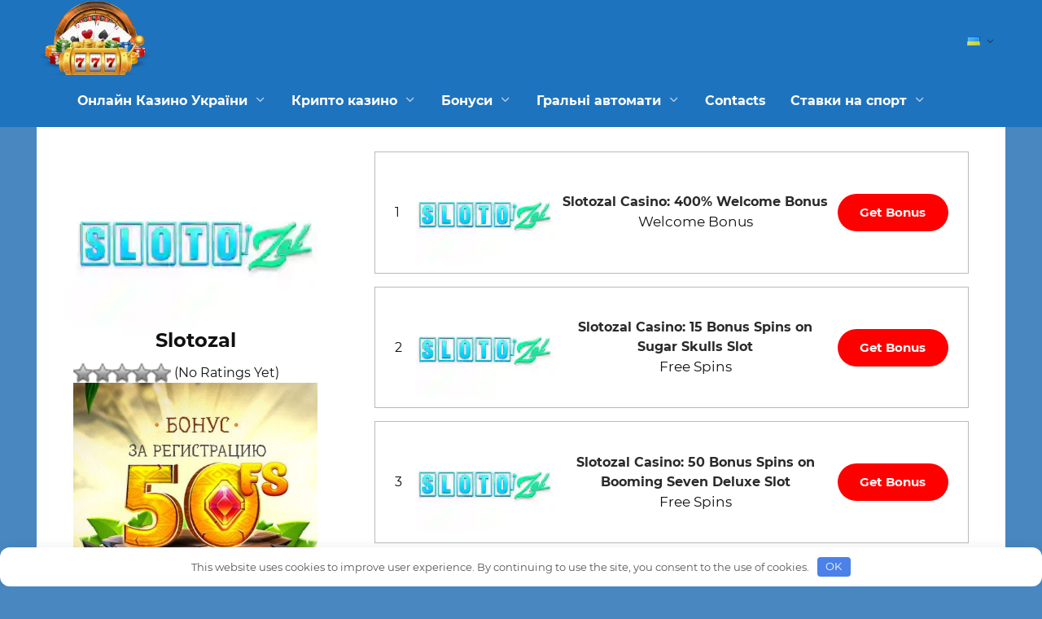

--- FILE ---
content_type: text/html; charset=UTF-8
request_url: https://mojoris.com/slotozal/
body_size: 22313
content:
<!doctype html> <html lang="uk-UA" prefix="og: http://ogp.me/ns# fb: http://ogp.me/ns/fb#"> <head> <meta charset="UTF-8"> <meta name="viewport" content="width=device-width, initial-scale=1"> <link rel="alternate" href="https://svensknatcasino.com/slotozal/" hreflang="sv-SE"/><link rel="alternate" href="https://www.ukingame.com/slotozal/" hreflang="en-GB"/><link rel="alternate" href="https://www.ukingame.com/slotozal/" hreflang="x-default"/><link rel="alternate" href="https://ww1.nowekasyno.com/slotozal/" hreflang="pl-PL"/><link rel="alternate" href="https://www.777cazino.com/slotozal/" hreflang="es-ES"/><link rel="alternate" href="https://www.onlinecasinogratuiti.com/slotozal/" hreflang="fr"/><link rel="alternate" href="https://mojoris.com/slotozal/" hreflang="uk-UA"/><link rel="alternate" href="https://kasino128.com/slotozal/" hreflang="ru-UA"/><link rel="alternate" href="https://www.slotsforrealmoney.net/obzor-slotozal/" hreflang="ru-KZ"/> <link rel="apple-touch-icon" sizes="180x180" href="https://mojoris.com/ico/uk_UA/apple-touch-icon.png"> <link rel="icon" type="image/png" sizes="32x32" href="https://mojoris.com/ico/uk_UA/favicon-32x32.png"> <link rel="icon" type="image/png" sizes="16x16" href="https://mojoris.com/ico/uk_UA/favicon-16x16.png"> <link rel="shortcut icon" href="https://mojoris.com/ico/uk_UA/favicon.ico" type="image/x-icon"> <link rel="manifest" href="https://mojoris.com/ico/uk_UA/site.webmanifest"> <meta name="msapplication-TileColor" content="#da532c"> <meta name="theme-color" content="#ffffff"> <title>Казино Слотозал - Офіційний сайт Slotozal casino, Бонуси</title> <style>#wpadminbar #wp-admin-bar-p404_free_top_button .ab-icon:before{content:"\f103";color:red;top:2px;}</style>   <meta name="description" content="Онлайн казино Слотозал-казино високого класу. Бонуси 2025 за реєстрацію. Грати безкоштовно без реєстрації. Робоче дзеркало. Отримай зараз бонуси 2025 тут"/> <link rel="canonical" href="https://mojoris.com/slotozal/"/>  <style>:root{--wp-admin-theme-color:#007cba;--wp-admin-theme-color-darker-10:#006ba1;--wp-admin-theme-color-darker-20:#005a87}#start-resizable-editor-section{display:none}.wp-block-audio figcaption{color:#555;font-size:13px;text-align:center}.wp-block-code{font-family:Menlo,Consolas,monaco,monospace;font-size:.9em;color:#1e1e1e;padding:.8em 1em;border:1px solid #ddd;border-radius:4px}.blocks-gallery-caption,.wp-block-embed figcaption,.wp-block-image figcaption{color:#555;font-size:13px;text-align:center}.wp-block-pullquote{border-top:4px solid #555;border-bottom:4px solid #555;margin-bottom:1.75em;color:#555}.wp-block-pullquote__citation,.wp-block-pullquote cite,.wp-block-pullquote footer{color:#555;text-transform:uppercase;font-size:.8125em;font-style:normal}.wp-block-navigation ul,.wp-block-navigation ul li{list-style:none}.wp-block-navigation-link.wp-block-navigation-link{margin:0}.wp-block-quote{border-left:.25em solid #000;margin:0 0 1.75em;padding-left:1em}.wp-block-quote__citation,.wp-block-quote cite,.wp-block-quote footer{color:#555;font-size:.8125em;margin-top:1em;position:relative;font-style:normal}.wp-block-quote.has-text-align-right{border-left:none;border-right:.25em solid #000;padding-left:0;padding-right:1em}.wp-block-quote.has-text-align-center{border:none;padding-left:0}.wp-block-quote.is-large,.wp-block-quote.is-style-large{border:none}.wp-block-search .wp-block-search__label{font-weight:700}.wp-block-group.has-background{padding:20px 30px;margin-top:0;margin-bottom:0}.wp-block-separator{border:none;border-bottom:2px solid;margin-left:auto;margin-right:auto;opacity:.4}.wp-block-separator:not(.is-style-wide):not(.is-style-dots){max-width:100px}.wp-block-separator.has-background:not(.is-style-dots){border-bottom:none;height:1px}.wp-block-separator.has-background:not(.is-style-wide):not(.is-style-dots){height:2px}.wp-block-table{border-collapse:collapse}.wp-block-table thead{border-bottom:3px solid}.wp-block-table tfoot{border-top:3px solid}.wp-block-table td,.wp-block-table th{padding:.5em;border:1px solid;word-break:normal}.wp-block-table figcaption,.wp-block-video figcaption{color:#555;font-size:13px;text-align:center}.wp-block-template-part.has-background{padding:20px 30px;margin-top:0;margin-bottom:0}#end-resizable-editor-section{display:none}</style> <link rel='stylesheet' id='expert-review-style-css' href='//mojoris.com/wp-content/cache/mojoris.com/wpfc-minified/2nux3i5i/bmfda.css' media='all'/> <link rel='stylesheet' id='formcraft-common-css' href='//mojoris.com/wp-content/cache/mojoris.com/wpfc-minified/mbiappd2/bmfda.css' media='all'/> <link rel='stylesheet' id='formcraft-form-css' href='//mojoris.com/wp-content/cache/mojoris.com/wpfc-minified/32nf6lok/bmfda.css' media='all'/> <style>.post-ratings{width:100%;opacity:1;}
.post-ratings-loading{display:none;height:16px;text-align:left;}
.post-ratings-image{border:0;}
.post-ratings img, .post-ratings-loading img, .post-ratings-image img{border:0;padding:0;margin:0;}
.post-ratings-text{}
.post-ratings-comment-author{font-weight:normal;font-style:italic;}</style> <link rel='stylesheet' id='forget-about-shortcode-buttons-css' href='//mojoris.com/wp-content/cache/mojoris.com/wpfc-minified/kyl685vm/bmfda.css' media='all'/>  <style>.pseudo-clearfy-link{color:#008acf;cursor:pointer;}.pseudo-clearfy-link:hover{text-decoration:none;}</style><link rel="preload" href="https://mojoris.com/wp-content/themes/reboot/assets/fonts/wpshop-core.ttf" as="font" crossorigin> <style>.scrolltop{background-color:#ffeded}.scrolltop:before{color:#0a0101}.scrolltop{width:46px}.scrolltop:before{content:"\fe3d"}::selection, .card-slider__category, .card-slider-container .swiper-pagination-bullet-active, .post-card--grid .post-card__thumbnail:before, .post-card:not(.post-card--small) .post-card__thumbnail a:before, .post-card:not(.post-card--small) .post-card__category, .post-box--high .post-box__category span, .post-box--wide .post-box__category span, .page-separator, .pagination .nav-links .page-numbers:not(.dots):not(.current):before, .btn, .btn-primary:hover, .btn-primary:not(:disabled):not(.disabled).active, .btn-primary:not(:disabled):not(.disabled):active, .show>.btn-primary.dropdown-toggle, .comment-respond .form-submit input, .page-links__item{background-color:#0078b5}.entry-image--big .entry-image__body .post-card__category a, .home-text ul:not([class])>li:before, .page-content ul:not([class])>li:before, .taxonomy-description ul:not([class])>li:before, .widget-area .widget_categories ul.menu li a:before, .widget-area .widget_categories ul.menu li span:before, .widget-area .widget_categories>ul li a:before, .widget-area .widget_categories>ul li span:before, .widget-area .widget_nav_menu ul.menu li a:before, .widget-area .widget_nav_menu ul.menu li span:before, .widget-area .widget_nav_menu>ul li a:before, .widget-area .widget_nav_menu>ul li span:before, .page-links .page-numbers:not(.dots):not(.current):before, .page-links .post-page-numbers:not(.dots):not(.current):before, .pagination .nav-links .page-numbers:not(.dots):not(.current):before, .pagination .nav-links .post-page-numbers:not(.dots):not(.current):before, .entry-image--full .entry-image__body .post-card__category a, .entry-image--fullscreen .entry-image__body .post-card__category a, .entry-image--wide .entry-image__body .post-card__category a{background-color:#0078b5}.comment-respond input:focus, select:focus, textarea:focus, .post-card--grid.post-card--thumbnail-no, .post-card--standard:after, .post-card--related.post-card--thumbnail-no:hover, .spoiler-box, .btn-primary, .btn-primary:hover, .btn-primary:not(:disabled):not(.disabled).active, .btn-primary:not(:disabled):not(.disabled):active, .show>.btn-primary.dropdown-toggle, .inp:focus, .entry-tag:focus, .entry-tag:hover, .search-screen .search-form .search-field:focus, .entry-content ul:not([class])>li:before, .text-content ul:not([class])>li:before, .page-content ul:not([class])>li:before, .taxonomy-description ul:not([class])>li:before, .entry-content blockquote, .input:focus, input[type=color]:focus, input[type=date]:focus, input[type=datetime-local]:focus, input[type=datetime]:focus, input[type=email]:focus, input[type=month]:focus, input[type=number]:focus, input[type=password]:focus, input[type=range]:focus, input[type=search]:focus, input[type=tel]:focus, input[type=text]:focus, input[type=time]:focus, input[type=url]:focus, input[type=week]:focus, select:focus, textarea:focus{border-color:#0078b5 !important}.post-card--small .post-card__category, .post-card__author:before, .post-card__comments:before, .post-card__date:before, .post-card__like:before, .post-card__views:before, .entry-author:before, .entry-date:before, .entry-time:before, .entry-views:before, .entry-content ol:not([class])>li:before, .text-content ol:not([class])>li:before, .entry-content blockquote:before, .spoiler-box__title:after, .search-icon:hover:before, .search-form .search-submit:hover:before, .star-rating-item.hover, .comment-list .bypostauthor>.comment-body .comment-author:after, .breadcrumb a, .breadcrumb span, .search-screen .search-form .search-submit:before, .star-rating--score-1:not(.hover) .star-rating-item:nth-child(1), .star-rating--score-2:not(.hover) .star-rating-item:nth-child(1), .star-rating--score-2:not(.hover) .star-rating-item:nth-child(2), .star-rating--score-3:not(.hover) .star-rating-item:nth-child(1), .star-rating--score-3:not(.hover) .star-rating-item:nth-child(2), .star-rating--score-3:not(.hover) .star-rating-item:nth-child(3), .star-rating--score-4:not(.hover) .star-rating-item:nth-child(1), .star-rating--score-4:not(.hover) .star-rating-item:nth-child(2), .star-rating--score-4:not(.hover) .star-rating-item:nth-child(3), .star-rating--score-4:not(.hover) .star-rating-item:nth-child(4), .star-rating--score-5:not(.hover) .star-rating-item:nth-child(1), .star-rating--score-5:not(.hover) .star-rating-item:nth-child(2), .star-rating--score-5:not(.hover) .star-rating-item:nth-child(3), .star-rating--score-5:not(.hover) .star-rating-item:nth-child(4), .star-rating--score-5:not(.hover) .star-rating-item:nth-child(5){color:#0078b5}a:hover, a:focus, a:active, .spanlink:hover, .entry-content a:not(.wp-block-button__link):hover, .entry-content a:not(.wp-block-button__link):focus, .entry-content a:not(.wp-block-button__link):active, .top-menu ul li>span:hover, .main-navigation ul li a:hover, .main-navigation ul li span:hover, .footer-navigation ul li a:hover, .footer-navigation ul li span:hover, .comment-reply-link:hover, .pseudo-link:hover, .child-categories ul li a:hover{color:#000000}.top-menu>ul>li>a:before, .top-menu>ul>li>span:before{background:#000000}.child-categories ul li a:hover, .post-box--no-thumb a:hover{border-color:#000000}.post-box--card:hover{box-shadow:inset 0 0 0 1px #000000}.post-box--card:hover{-webkit-box-shadow:inset 0 0 0 1px #000000}@media(min-width:768px){body.custom-background{background-size:cover}}.site-title, .site-title a{color:#ffffff}@media(min-width:768px){.site-header{background-position:center top}}.main-navigation, .footer-navigation, .footer-navigation .removed-link, .main-navigation .removed-link, .main-navigation ul li>a, .footer-navigation ul li>a{color:#ffffff}body{font-family:"Open Sans" ,"Helvetica Neue", Helvetica, Arial, sans-serif;font-size:17px;}.site-description{font-size:14px;}@media(max-width:991px){.widget-area{display: block; margin: 0 auto}}</style> <style>.clearfy-cookie{position:fixed;left:0;right:0;bottom:0;padding:12px;color:#555555;background:#ffffff;box-shadow:0 3px 20px -5px rgba(41, 44, 56, 0.2);z-index:9999;font-size:13px;border-radius:12px;transition:.3s;}.clearfy-cookie--left{left:20px;bottom:20px;right:auto;max-width:400px;margin-right:20px;}.clearfy-cookie--right{left:auto;bottom:20px;right:20px;max-width:400px;margin-left:20px;}.clearfy-cookie.clearfy-cookie-hide{transform:translateY(150%) translateZ(0);opacity:0;}.clearfy-cookie-container{max-width:1170px;margin:0 auto;text-align:center;}.clearfy-cookie-accept{background:#4b81e8;color:#fff;border:0;padding:.2em .8em;margin:0 0 0 .5em;font-size:13px;border-radius:4px;cursor:pointer;}.clearfy-cookie-accept:hover,.clearfy-cookie-accept:focus{opacity:.9;}</style>   <meta property="og:locale" content="uk_UA"/> <meta property="og:site_name" content="Casino Online"/> <meta property="og:title" content="Slotozal"/> <meta property="og:url" content="https://mojoris.com/slotozal/"/> <meta property="og:type" content="article"/> <meta property="og:description" content="Огляд казино Slotozal У казино постійно відбувається щось божевільне. Все на межі: якщо радість – максимальна, якщо смуток – найглибша. І частенько перехід від одного стану до іншого займає лічені миті. Життя б&#039;є ключем! Що одночасно підкуповує і лякає. Правда, в онлайн-казино з цим простіше. Тут н"/> <meta property="og:image" content="https://mojoris.com/wp-content/uploads/2021/10/slotozal-casino.webp"/> <meta property="og:image:url" content="https://mojoris.com/wp-content/uploads/2021/10/slotozal-casino.webp"/> <meta property="og:image:secure_url" content="https://mojoris.com/wp-content/uploads/2021/10/slotozal-casino.webp"/> <meta property="article:published_time" content="2021-11-11T15:37:59+00:00"/> <meta property="article:modified_time" content="2022-08-05T14:50:15+00:00"/> <meta property="og:updated_time" content="2022-08-05T14:50:15+00:00"/> <meta property="article:section" content="Casinos UA"/>   <meta name="twitter:title" content="Slotozal"/> <meta name="twitter:url" content="https://mojoris.com/slotozal/"/> <meta name="twitter:description" content="Огляд казино Slotozal У казино постійно відбувається щось божевільне. Все на межі: якщо радість – максимальна, якщо смуток – найглибша. І частенько перехід від одного стану до іншого займає лічені миті. Життя б&#039;є ключем! Що одночасно підкуповує і лякає. Правда, в онлайн-казино з цим простіше. Тут н"/> <meta name="twitter:image" content="https://mojoris.com/wp-content/uploads/2021/10/slotozal-casino.webp"/> <meta name="twitter:card" content="summary_large_image"/>     <link rel="stylesheet" href='//mojoris.com/wp-content/cache/mojoris.com/wpfc-minified/fptuefbj/bmfd9.css'> <style>@font-face{font-family:Montserrat;src:url(https://mojoris.com/wp-content/themes/reboot_child/fonts/Montserrat-Regular.ttf) format("truetype");font-display:swap;font-weight:400}@font-face{font-family:Montserrat;src:url(https://mojoris.com/wp-content/themes/reboot_child/fonts/Montserrat-Bold.ttf) format("truetype");font-display:swap;font-weight:700}
body{background-color:#4887bf;}
body{background-image:url('Array');background-size:cover;}
.site-header{background-image:url('/wp-content/uploads/2021/02/head.webp');}
.jp2 .site-header{background-image:url('/wp-content/uploads/2021/02/head.jp2');}</style> <script async src="https://www.googletagmanager.com/gtag/js?id=G-GH95J9GR9M" type="63c6ed5a86e78fc28d412242-text/javascript"></script> <script type="63c6ed5a86e78fc28d412242-text/javascript">window.dataLayer=window.dataLayer||[];
function gtag(){dataLayer.push(arguments);}
gtag('js', new Date());
gtag('config', 'G-GH95J9GR9M');</script>
<script data-wpfc-render="false" type="63c6ed5a86e78fc28d412242-text/javascript">var Wpfcll={s:[],osl:0,scroll:false,i:function(){Wpfcll.ss();window.addEventListener('load',function(){let observer=new MutationObserver(mutationRecords=>{Wpfcll.osl=Wpfcll.s.length;Wpfcll.ss();if(Wpfcll.s.length > Wpfcll.osl){Wpfcll.ls(false);}});observer.observe(document.getElementsByTagName("html")[0],{childList:true,attributes:true,subtree:true,attributeFilter:["src"],attributeOldValue:false,characterDataOldValue:false});Wpfcll.ls(true);});window.addEventListener('scroll',function(){Wpfcll.scroll=true;Wpfcll.ls(false);});window.addEventListener('resize',function(){Wpfcll.scroll=true;Wpfcll.ls(false);});window.addEventListener('click',function(){Wpfcll.scroll=true;Wpfcll.ls(false);});},c:function(e,pageload){var w=document.documentElement.clientHeight || body.clientHeight;var n=0;if(pageload){n=0;}else{n=(w > 800) ? 800:200;n=Wpfcll.scroll ? 800:n;}var er=e.getBoundingClientRect();var t=0;var p=e.parentNode ? e.parentNode:false;if(typeof p.getBoundingClientRect=="undefined"){var pr=false;}else{var pr=p.getBoundingClientRect();}if(er.x==0 && er.y==0){for(var i=0;i < 10;i++){if(p){if(pr.x==0 && pr.y==0){if(p.parentNode){p=p.parentNode;}if(typeof p.getBoundingClientRect=="undefined"){pr=false;}else{pr=p.getBoundingClientRect();}}else{t=pr.top;break;}}};}else{t=er.top;}if(w - t+n > 0){return true;}return false;},r:function(e,pageload){var s=this;var oc,ot;try{oc=e.getAttribute("data-wpfc-original-src");ot=e.getAttribute("data-wpfc-original-srcset");originalsizes=e.getAttribute("data-wpfc-original-sizes");if(s.c(e,pageload)){if(oc || ot){if(e.tagName=="DIV" || e.tagName=="A" || e.tagName=="SPAN"){e.style.backgroundImage="url("+oc+")";e.removeAttribute("data-wpfc-original-src");e.removeAttribute("data-wpfc-original-srcset");e.removeAttribute("onload");}else{if(oc){e.setAttribute('src',oc);}if(ot){e.setAttribute('srcset',ot);}if(originalsizes){e.setAttribute('sizes',originalsizes);}if(e.getAttribute("alt") && e.getAttribute("alt")=="blank"){e.removeAttribute("alt");}e.removeAttribute("data-wpfc-original-src");e.removeAttribute("data-wpfc-original-srcset");e.removeAttribute("data-wpfc-original-sizes");e.removeAttribute("onload");if(e.tagName=="IFRAME"){var y="https://www.youtube.com/embed/";if(navigator.userAgent.match(/\sEdge?\/\d/i)){e.setAttribute('src',e.getAttribute("src").replace(/.+\/templates\/youtube\.html\#/,y));}e.onload=function(){if(typeof window.jQuery !="undefined"){if(jQuery.fn.fitVids){jQuery(e).parent().fitVids({customSelector:"iframe[src]"});}}var s=e.getAttribute("src").match(/templates\/youtube\.html\#(.+)/);if(s){try{var i=e.contentDocument || e.contentWindow;if(i.location.href=="about:blank"){e.setAttribute('src',y+s[1]);}}catch(err){e.setAttribute('src',y+s[1]);}}}}}}else{if(e.tagName=="NOSCRIPT"){if(typeof window.jQuery !="undefined"){if(jQuery(e).attr("data-type")=="wpfc"){e.removeAttribute("data-type");jQuery(e).after(jQuery(e).text());}}}}}}catch(error){console.log(error);console.log("==>",e);}},ss:function(){var i=Array.prototype.slice.call(document.getElementsByTagName("img"));var f=Array.prototype.slice.call(document.getElementsByTagName("iframe"));var d=Array.prototype.slice.call(document.getElementsByTagName("div"));var a=Array.prototype.slice.call(document.getElementsByTagName("a"));var s=Array.prototype.slice.call(document.getElementsByTagName("span"));var n=Array.prototype.slice.call(document.getElementsByTagName("noscript"));this.s=i.concat(f).concat(d).concat(a).concat(s).concat(n);},ls:function(pageload){var s=this;[].forEach.call(s.s,function(e,index){s.r(e,pageload);});}};document.addEventListener('DOMContentLoaded',function(){wpfci();});function wpfci(){Wpfcll.i();}</script>
</head> <body class="post-template-default single single-post postid-3067 single-format-standard wp-embed-responsive sidebar-left"> <div id="page" class="site"> <a class="skip-link screen-reader-text" href="#content">Skip to content</a> <div class="search-screen-overlay js-search-screen-overlay"></div><div class="search-screen js-search-screen"> <form role="search" method="get" class="search-form" action="https://mojoris.com/"> <label> <span class="screen-reader-text">Search for:</span> <input type="search" class="search-field" placeholder="Search…" value="" name="s"> </label> <button type="submit" class="search-submit"></button> </form></div><style>.footer-navigation,.footer-navigation ul li .sub-menu li,.footer-navigation ul li.menu-item-has-children:before,.main-navigation,.main-navigation ul li .sub-menu li,.main-navigation ul li.menu-item-has-children:before,.site-footer,.top-menu ul li .sub-menu,.top-menu ul li .sub-menu .lang-item:nth-child(even),.top-menu ul li .sub-menu .lang-item:nth-child(odd),.top-menu ul li .sub-menu li>a,.top-menu ul li .sub-menu li>span,.top-menu ul li>a{background-color:#1e73be}</style> <header id="masthead" class="site-header full" itemscope itemtype="http://schema.org/WPHeader" style="background-color: #1e73be;"> <div class="site-header-inner full"> <div class="humburger js-humburger"><span></span><span></span><span></span></div><div class="site-branding"> <div class="site-logotype"><a href="https://mojoris.com/"><img src="https://mojoris.com/wp-content/uploads/2022/01/casino_logo_www.webp" width="280" height="68" alt="Casino Online"></a></div></div><div class="top-menu"><ul id="top-menu" class="menu"><li id="menu-item-962" class="pll-parent-menu-item menu-item menu-item-type-custom menu-item-object-custom menu-item-has-children menu-item-962"><a href="#pll_switcher"><img src="[data-uri]" alt="Українська" width="16" height="11" style="width: 16px; height: 11px;"/></a> <ul class="sub-menu"> <li id="menu-item-962-ruua" class="lang-item lang-item-5 lang-item-ruua lang-item-first menu-item menu-item-type-custom menu-item-object-custom menu-item-962-ruua"><a href="https://kasino128.com/slotozal/" hreflang="ru-UA" lang="ru-UA"><img src="[data-uri]" alt="Русский (UA)" width="16" height="11" style="width: 16px; height: 11px;"/></a></li> <li id="menu-item-962-en_gb" class="lang-item lang-item-31 lang-item-en_gb menu-item menu-item-type-custom menu-item-object-custom menu-item-962-en_gb"><a href="https://www.ukingame.com/slotozal/" hreflang="en-GB" lang="en-GB"><img src="[data-uri]" alt="English" width="16" height="11" style="width: 16px; height: 11px;"/></a></li> <li id="menu-item-962-fr" class="lang-item lang-item-35 lang-item-fr menu-item menu-item-type-custom menu-item-object-custom menu-item-962-fr"><a href="https://www.onlinecasinogratuiti.com/slotozal/" hreflang="fr-FR" lang="fr-FR"><img src="[data-uri]" alt="Français" width="16" height="11" style="width: 16px; height: 11px;"/></a></li> <li id="menu-item-962-pl" class="lang-item lang-item-39 lang-item-pl menu-item menu-item-type-custom menu-item-object-custom menu-item-962-pl"><a href="https://ww1.nowekasyno.com/slotozal/" hreflang="pl-PL" lang="pl-PL"><img src="[data-uri]" alt="Polski" width="16" height="11" style="width: 16px; height: 11px;"/></a></li> <li id="menu-item-962-sv" class="lang-item lang-item-51 lang-item-sv menu-item menu-item-type-custom menu-item-object-custom menu-item-962-sv"><a href="https://svensknatcasino.com/slotozal/" hreflang="sv-SE" lang="sv-SE"><img src="[data-uri]" alt="Svenska" width="16" height="11" style="width: 16px; height: 11px;"/></a></li> <li id="menu-item-962-es" class="lang-item lang-item-67 lang-item-es menu-item menu-item-type-custom menu-item-object-custom menu-item-962-es"><a href="https://www.777cazino.com/slotozal/" hreflang="es-ES" lang="es-ES"><img src="[data-uri]" alt="Español" width="16" height="11" style="width: 16px; height: 11px;"/></a></li> <li id="menu-item-962-ru" class="lang-item lang-item-133 lang-item-ru no-translation menu-item menu-item-type-custom menu-item-object-custom menu-item-962-ru"><a href="https://onlinecasino777slots.com/" hreflang="ru-RU" lang="ru-RU"><img src="[data-uri]" alt="Русский" width="16" height="11" style="width: 16px; height: 11px;"/></a></li> <li id="menu-item-962-ro" class="lang-item lang-item-202 lang-item-ro no-translation menu-item menu-item-type-custom menu-item-object-custom menu-item-962-ro"><a href="https://www.cazinourionlinero.com/" hreflang="ro-RO" lang="ro-RO"><img src="[data-uri]" alt="Română" width="16" height="11" style="width: 16px; height: 11px;"/></a></li> <li id="menu-item-962-kz" class="lang-item lang-item-212 lang-item-kz menu-item menu-item-type-custom menu-item-object-custom menu-item-962-kz"><a href="https://www.slotsforrealmoney.net/obzor-slotozal/" hreflang="ru-KZ" lang="ru-KZ"><img src="[data-uri]" alt="Қазақ тілі" width="16" height="11" style="width: 16px; height: 11px;"/></a></li> <li id="menu-item-962-de" class="lang-item lang-item-261 lang-item-de no-translation menu-item menu-item-type-custom menu-item-object-custom menu-item-962-de"><a href="https://www.ix-casinos.com/" hreflang="de-DE" lang="de-DE"><img src="[data-uri]" alt="Deutsch" width="16" height="11" style="width: 16px; height: 11px;"/></a></li> <li id="menu-item-962-en_us" class="lang-item lang-item-331 lang-item-en_us no-translation menu-item menu-item-type-custom menu-item-object-custom menu-item-962-en_us"><a href="https://www.casinoco.in/" hreflang="en" lang="en"><img src="[data-uri]" alt="English" width="16" height="11" style="width: 16px; height: 11px;"/></a></li> </ul> </li> </ul></div></div></header> <nav id="site-navigation" class="main-navigation full" style="background-color: #1e73be;"> <div class="main-navigation-inner fixed"> <div class="menu-header-ua-container"><ul id="header_menu" class="menu"><li id="menu-item-551" class="menu-item menu-item-type-post_type menu-item-object-page menu-item-home menu-item-has-children menu-item-551"><a href="https://mojoris.com/">Онлайн Казино України</a> <ul class="sub-menu"> <li id="menu-item-10965" class="menu-item menu-item-type-post_type menu-item-object-page menu-item-10965"><a href="https://mojoris.com/anonymous-casinos/">Анонімні казино</a></li> <li id="menu-item-2169" class="menu-item menu-item-type-post_type menu-item-object-page menu-item-has-children menu-item-2169"><a href="https://mojoris.com/minimum-deposit-casino/">Казино з мінімальним депозитом</a> <ul class="sub-menu"> <li id="menu-item-10367" class="menu-item menu-item-type-post_type menu-item-object-page menu-item-10367"><a href="https://mojoris.com/minimum-deposit-1grn/">Казино з мінімальним депозитом 1 грн</a></li> </ul> </li> <li id="menu-item-8301" class="menu-item menu-item-type-post_type menu-item-object-page menu-item-8301"><a href="https://mojoris.com/mobile-casino/">Мобільне казино</a></li> <li id="menu-item-8302" class="menu-item menu-item-type-post_type menu-item-object-page menu-item-8302"><a href="https://mojoris.com/new-casinos/">Нові казино 2023</a></li> </ul> </li> <li id="menu-item-10366" class="menu-item menu-item-type-post_type menu-item-object-page menu-item-has-children menu-item-10366"><a href="https://mojoris.com/bitcoin-casino/">Крипто казино</a> <ul class="sub-menu"> <li id="menu-item-10962" class="menu-item menu-item-type-post_type menu-item-object-page menu-item-10962"><a href="https://mojoris.com/ethereum-casinos/">Ethereum Казино</a></li> <li id="menu-item-10961" class="menu-item menu-item-type-post_type menu-item-object-page menu-item-10961"><a href="https://mojoris.com/dogecoin-casinos/">Dogecoin Казино</a></li> <li id="menu-item-10963" class="menu-item menu-item-type-post_type menu-item-object-page menu-item-10963"><a href="https://mojoris.com/litecoin-casinos/">Litecoin Casinos</a></li> <li id="menu-item-10964" class="menu-item menu-item-type-post_type menu-item-object-page menu-item-10964"><a href="https://mojoris.com/tether-casinos/">Tether Casinos</a></li> </ul> </li> <li id="menu-item-1269" class="menu-item menu-item-type-post_type menu-item-object-page menu-item-has-children menu-item-1269"><a href="https://mojoris.com/bonuses/">Бонуси</a> <ul class="sub-menu"> <li id="menu-item-1268" class="menu-item menu-item-type-post_type menu-item-object-page menu-item-has-children menu-item-1268"><a href="https://mojoris.com/nodeposit-bonuses/">Бездепозитні бонуси казино</a> <ul class="sub-menu"> <li id="menu-item-3494" class="menu-item menu-item-type-post_type menu-item-object-page menu-item-3494"><a href="https://mojoris.com/no-wagering-bonuses/">Бездепозитні бонуси без відіграшу</a></li> <li id="menu-item-3495" class="menu-item menu-item-type-post_type menu-item-object-page menu-item-3495"><a href="https://mojoris.com/low-wagering-bonuses/">Бездепозитні бонуси з мінімальним відіграшем</a></li> <li id="menu-item-3496" class="menu-item menu-item-type-post_type menu-item-object-page menu-item-3496"><a href="https://mojoris.com/signup-bonus/">Бездепозитний бонус за реєстрацію</a></li> <li id="menu-item-3497" class="menu-item menu-item-type-post_type menu-item-object-page menu-item-3497"><a href="https://mojoris.com/no-deposit-bonus-for-existing-players/">Бездепозитні бонуси для існуючих гравців</a></li> <li id="menu-item-3498" class="menu-item menu-item-type-post_type menu-item-object-page menu-item-3498"><a href="https://mojoris.com/welcome-bonuses/">Вітальні бонуси в онлайн казино</a></li> <li id="menu-item-8303" class="menu-item menu-item-type-post_type menu-item-object-page menu-item-8303"><a href="https://mojoris.com/cash-free/">Безкоштовні гроші в казино – free cash</a></li> <li id="menu-item-8304" class="menu-item menu-item-type-post_type menu-item-object-page menu-item-8304"><a href="https://mojoris.com/free-chips-casino/">Безкоштовні фішки в онлайн казино</a></li> <li id="menu-item-8305" class="menu-item menu-item-type-post_type menu-item-object-page menu-item-8305"><a href="https://mojoris.com/bonus-codes/">Бездепозитні промокоди казино</a></li> <li id="menu-item-8307" class="menu-item menu-item-type-post_type menu-item-object-page menu-item-8307"><a href="https://mojoris.com/exclusive-bonuses/">Ексклюзивні бездепозитні бонуси</a></li> <li id="menu-item-8308" class="menu-item menu-item-type-post_type menu-item-object-page menu-item-8308"><a href="https://mojoris.com/no-wagering-bonuses/">Бездепозитні бонуси без відіграшу</a></li> <li id="menu-item-8306" class="menu-item menu-item-type-post_type menu-item-object-page menu-item-8306"><a href="https://mojoris.com/free-casino-bets/">Безкоштовні ставки онлайн казино – freebets</a></li> <li id="menu-item-3499" class="menu-item menu-item-type-post_type menu-item-object-page menu-item-3499"><a href="https://mojoris.com/free-spins/">Фріспіни</a></li> </ul> </li> <li id="menu-item-2219" class="menu-item menu-item-type-post_type menu-item-object-page menu-item-has-children menu-item-2219"><a href="https://mojoris.com/bonusi-na-depozit/">Бонуси на депозит</a> <ul class="sub-menu"> <li id="menu-item-10273" class="menu-item menu-item-type-post_type menu-item-object-page menu-item-10273"><a href="https://mojoris.com/1st-deposit/">Бонуси на перший депозит</a></li> </ul> </li> </ul> </li> <li id="menu-item-10968" class="menu-item menu-item-type-post_type menu-item-object-page menu-item-has-children menu-item-10968"><a href="https://mojoris.com/slots/">Гральні автомати</a> <ul class="sub-menu"> <li id="menu-item-2513" class="menu-item menu-item-type-post_type menu-item-object-page menu-item-2513"><a href="https://mojoris.com/freeslots/">Безкоштовні ігрові автомати</a></li> <li id="menu-item-10966" class="menu-item menu-item-type-post_type menu-item-object-page menu-item-10966"><a href="https://mojoris.com/baccarat/">Баккара</a></li> <li id="menu-item-10967" class="menu-item menu-item-type-post_type menu-item-object-page menu-item-10967"><a href="https://mojoris.com/blackjack/">Блэкджек</a></li> <li id="menu-item-10970" class="menu-item menu-item-type-post_type menu-item-object-page menu-item-10970"><a href="https://mojoris.com/dice/">Кості</a></li> <li id="menu-item-10971" class="menu-item menu-item-type-post_type menu-item-object-page menu-item-10971"><a href="https://mojoris.com/crash/">Краш ігри</a></li> <li id="menu-item-10972" class="menu-item menu-item-type-post_type menu-item-object-page menu-item-10972"><a href="https://mojoris.com/poker/">Покер</a></li> <li id="menu-item-10973" class="menu-item menu-item-type-post_type menu-item-object-page menu-item-10973"><a href="https://mojoris.com/roulette/">Рулетка</a></li> </ul> </li> <li id="menu-item-1270" class="menu-item menu-item-type-post_type menu-item-object-page menu-item-1270"><a href="https://mojoris.com/contacts/">Contacts</a></li> <li id="menu-item-10974" class="menu-item menu-item-type-post_type menu-item-object-page menu-item-has-children menu-item-10974"><a href="https://mojoris.com/betting/">Ставки на спорт</a> <ul class="sub-menu"> <li id="menu-item-10969" class="menu-item menu-item-type-post_type menu-item-object-page menu-item-10969"><a href="https://mojoris.com/esports/">Кіберспорт</a></li> <li id="menu-item-10975" class="menu-item menu-item-type-post_type menu-item-object-page menu-item-10975"><a href="https://mojoris.com/best-ethereum-sports-betting-sites/">Ставки з Ethereum</a></li> </ul> </li> </ul></div></div></nav> <div class="mobile-menu-placeholder js-mobile-menu-placeholder"></div><div id="content" class="site-content fixed"> <div class="site-content-inner"> <div id="primary" class="content-area" itemscope itemtype="http://schema.org/Article"> <main id="main" class="site-main article-card"> <article id="post-3067" class="article-post post-3067 post type-post status-publish format-standard has-post-thumbnail category-casinos"> <div> <div class="bonus__item"> <div class="bonus__item-counter"> 1</div><div class="bonus__item-thumb"> <img data-src="https://mojoris.com/wp-content/uploads/2021/10/slotozal-casino.webp"></div><div class="bonus__item-bonuses"> <div class="bonus__item-name"> <a >Slotozal Casino: 400% Welcome Bonus</a></div><div class="bonus__item-type"> Welcome Bonus</div></div><div class="bonus__item-link"> <a href="/play/slotozal" rel="nofollow noopener" target="_blank">Get Bonus</a></div></div><div class="bonus__item"> <div class="bonus__item-counter"> 2</div><div class="bonus__item-thumb"> <img data-src="https://mojoris.com/wp-content/uploads/2021/10/slotozal-casino.webp"></div><div class="bonus__item-bonuses"> <div class="bonus__item-name"> <a >Slotozal Casino: 15 Bonus Spins on Sugar Skulls Slot</a></div><div class="bonus__item-type"> Free Spins</div></div><div class="bonus__item-link"> <a href="/play/slotozal" rel="nofollow noopener" target="_blank">Get Bonus</a></div></div><div class="bonus__item"> <div class="bonus__item-counter"> 3</div><div class="bonus__item-thumb"> <img data-src="https://mojoris.com/wp-content/uploads/2021/10/slotozal-casino.webp"></div><div class="bonus__item-bonuses"> <div class="bonus__item-name"> <a >Slotozal Casino: 50 Bonus Spins on Booming Seven Deluxe Slot</a></div><div class="bonus__item-type"> Free Spins</div></div><div class="bonus__item-link"> <a href="/play/slotozal" rel="nofollow noopener" target="_blank">Get Bonus</a></div></div><div class="bonus__item"> <div class="bonus__item-counter"> 4</div><div class="bonus__item-thumb"> <img data-src="https://mojoris.com/wp-content/uploads/2021/10/slotozal-casino.webp"></div><div class="bonus__item-bonuses"> <div class="bonus__item-name"> <a >Slotozal Casino: 200% up to €50</a></div><div class="bonus__item-type"> Welcome Bonus</div></div><div class="bonus__item-link"> <a href="/play/slotozal" rel="nofollow noopener" target="_blank">Get Bonus</a></div></div></div><div class="entry-content" itemprop="articleBody"> <div class="table-of-contents"><div class="table-of-contents__header"><span class="table-of-contents__hide js-table-of-contents-hide">Contents</span></div><ol class="table-of-contents__list js-table-of-contents-list" style="display:none;"> <li class="level-1"><a href="#oglyad-kazino-slotozal">Огляд казино Slotozal</a></li><li class="level-2"><a href="#bonusi-year-promokodi-v-kazino-slotozal">Бонуси 2025 і промокоди в казино Slotozal</a></li><li class="level-2"><a href="#grov-avtomat-v-onlayn-kazino">Ігрові автоматі в онлайн казино</a></li><li class="level-2"><a href="#vvedennya-vivedennya-groshey-z-onlayn-kazino">Введення і виведення грошей з онлайн казино</a></li><li class="level-2"><a href="#roboche-dzerkalo-kazino-slotozal">Робоче дзеркало казино Slotozal</a></li><li class="level-3"><a href="#v-dguki-gravts-v-ukra-nskogo-kazino">Відгуки гравців українського казино</a></li></ol></div><h1 style="text-align: center;" id="oglyad-kazino-slotozal">Огляд казино Slotozal</h1> <p>У казино постійно відбувається щось божевільне. Все на межі: якщо радість – максимальна, якщо смуток – найглибша. І частенько перехід від одного стану до іншого займає лічені миті. Життя б&#8217;є ключем! Що одночасно підкуповує і лякає. Правда, в онлайн-казино з цим простіше. Тут не доводиться стикатися з неадекватними особистостями. Вони існують десь далеко &#8211; за кордоном віртуального світу.</p> <p style="text-align: center;"><a class="fasc-button fasc-size-xlarge fasc-type-flat fasc-style-bold" style="background-color: #ffd900; color: #000000; width: 100%;" target="_blank" rel="nofollow noopener" href="/play/slotozal" title="Register Slotozal">РЕГИСТРАЦИЯ И ВХОД</a></p> <style>.entry-content thead th{border:none;text-align:center;border-radius:15px 15px 0 0;}
.entry-content table{border:none;overflow:auto;}
.entry-content table th{background:#278790;}
.entry-content tbody tr:nth-child(even){background:rgb(60 134 124 / 9%);border-bottom:2.5px solid #74bdc47d;}
.entry-content tbody tr td:first-child{font-weight:bold;}</style> <table cellspacing="0" class="revtab" align="center"> <thead> <tr> <th colspan="2"> Slotozal Casino Info </th> </tr> </thead> <tbody><tr> <td >Page name:</td> <td><a href="/play/slotozal" rel="nofollow noopener" target="_blank">Slotozal Casino</a></td> </tr> <tr> <td>Start Year:</td> <td>2017</td> </tr> <tr> <td>License:</td> <td>Curacao</td> </tr> <tr> <td>Bonus information:</td> <td> Welcome Bonus - Slotozal Casino: 400% Welcome Bonus, Free Spins - Slotozal Casino: 15 Bonus Spins on Sugar Skulls Slot, Free Spins - Slotozal Casino: 50 Bonus Spins on Booming Seven Deluxe Slot, Welcome Bonus - Slotozal Casino: 200% up to €50 </td> </tr> <tr> <td>Software:</td> <td> Microgaming, NetEnt, iSoftBet, Playson, Endorphina, Pragmatic Play, Mr. Slotty, 1x2Games, Betconstruct, Betgames, Betsoft, Big Time Gaming, Booming Games, Evolution Gaming, Ezugi, Gamomat, Habanero, Kalamba Games, NextGen Gaming, Oryx Gaming, Red Tiger Gaming </td> </tr> <tr> <td>Deposit options:</td> <td> EcoPayz, MasterCard , Neteller , Paysafe Card , Visa , GiroPay , Neosurf , Multibanco , QIWI , Skrill , EnterCash , SafetyPay , Cubits , Zimpler , Instant Bank Transfer </td> </tr> <tr> <td>Withdrawal options:</td> <td> EcoPayz, MasterCard , Neteller , Paysafe Card , Visa , GiroPay , Neosurf , Multibanco , QIWI , Skrill , EnterCash , SafetyPay , Cubits , Zimpler , Instant Bank Transfer </td> </tr> <tr> <td>Limited countries:</td> <td> Aruba, Asia , Australia , Belarus , Bonaire , Bulgaria , Curaçao , Denmark , Estonia , France , Germany , Hungary , Italy , Latvia , Lithuania , Netherlands , Portugal , Puerto Rico , Saba , Saint Martin , Singapore , Sint Maarten (Dutch part) , Slovakia , Spain , Statia , Sweden , Switzerland , Turkey , Ukraine , United Kingdom , United States </td> </tr> <tr> <td>Currencies:</td> <td> Australian dollars, Canadian dollars , Euros , Norwegian kroner , New Zealand dollars , US dollars </td> </tr> <tr> <td>Language:</td> <td> English, Spanish , German , French , Hungarian , Polish , Portuguese , Romanian , Finnish </td> </tr> </tbody></table> <p>Вибір онлайн-закладів різноманітний. Сайтів тисячі, хоча кількість не завжди переходить в якість. Підібрати відповідне казино складно. На щастя, є те, що допоможе-наш огляд. З нього ви дізнаєтеся про казино Slotozal яке давно очолює рейтинг казино з хорошою віддачею.</p> <h2 id="bonusi-year-promokodi-v-kazino-slotozal">Бонуси 2025 і промокоди в казино Slotozal</h2> <p>Гравці дізнаються про казино за їхніми бонусами. На популярних сайтах частенько висять банери і брендування, що повідомляють приємну новину: &#8220;хочеш багатства? Тисни сюди &#8221; або &#8221; зупини барабан-отримай мільйон!». За гучними словами часто стоять бонуси. Найпростіший варіант-100% надбавка до першого депозиту. Однак в Slotozal на цьому не зупиняються. За друге поповнення пропонують 50%, а за третє знову 100%. Все в сумі складається в 250%.</p> <p>Щоб отримати бонуси, одного бажання мало, потрібно виконати дві умови:</p> <ol> <li>Ввести акційний промокод</li> <li>Поповнити баланс на суму від 500 гривень</li> </ol> <p>Будь-бонус слід активувати, а ось розмір мінімального депозиту може бути іншим. Все залежить від умов конкретної акції. До слова, участь в них іноді приносить фріспіни, множники, бали і спини в Колесі фортуни.</p> <p>Колесо доступне в будь-який момент, спін коштує 300 гривень. Заплатите і крутите. Обертання принесе нагороду в залежності від того, який сектор випаде. Імовірність успіху-95%.</p> <p>Множники і бали-штуки цінні. На них будується програма лояльності Slotozal . Вона включає в себе систему рівнів, статусів і заохочень. Гравці отримують їх за відіграш грошових ставок. 1 бал обійдеться в 100 гривень. Таким способом заклад стимулює активність гравців.</p> <p>Кожен зароблений бал сприяє просуванню гравця по сходах статусів:</p> <ul> <li>Новачок-0</li> <li>Бронзовий-100</li> <li>Срібний-300</li> <li>Золотий – 1000</li> <li>Платиновий-3000</li> <li>Діамантовий &#8211; від 7500</li> </ul> <p>На будь-якому рівні припасені особливі переваги, які зроблять перебування на сайті більш комфортним і прибутковим. Серед них:</p> <ol> <li>Додаткові бонуси</li> <li>Спрощений висновок виграшів</li> <li>Кешбек до 10%</li> <li>Обмін балів на гроші</li> </ol> <p>Зверніть увагу на останній пункт. Бали дійсно коштують грошей. Їх можна перетворити в гривні за спеціальним курсом. Він залежить від кількості балів. Чим їх більше, тим вигідніше угода.</p> <h2 id="grov-avtomat-v-onlayn-kazino">Ігрові автоматі в онлайн казино</h2> <p>Бонусні гроші можна ставити замість справжніх. Це зменшує ризики. Хоча всі ігри в Slotozal і так доступні в демо-режимі, а він безкоштовний. Єдиний недолік в тому, що в процесі гри час від часу вискакує вікно, що пропонує зробити депозит. Режим цінний тим, що дозволяє освоювати нові слоти.</p> <p>Втім, Профі легко розберуться в особливостях бонусних режимів, диких символах і фріспінах. А новачкам рекомендуємо запустити перераховані апарати:</p> <ul> <li>Провайдер Igrosoft: Crazy Monkey, Garage, Resident, Fruit Cocktail</li> <li>Провайдер Novomatic: Book of Ra, Dolphin&#8217;s Pearl, The Money Game, Columbus</li> <li>Провайдер Evoplay: Elven Princesses, Epic Gladiators, Indiana&#8217;s Quest, Fruitburst</li> </ul> <p>Щоб гра в слоти не приїлася в перший же тиждень, розбавляйте її покером, відеопокером, рулеткою і правила покеру ніхто не відміняв. Всі перераховані розваги є в Slotozal.</p> <p>А ще не забувайте про турніри і лотереї. Участь в них – захоплююча азартна битва за солідні грошові нагороди. Призовий фонд починається від 100 000 гривень. І це далеко не межа.</p> <h2 id="vvedennya-vivedennya-groshey-z-onlayn-kazino">Введення і виведення грошей з онлайн казино</h2> <p>У гравців казино Slotozal багато свободи. Виражається вона не тільки в тому, які бонуси отримувати і в які слоти грати, а ще й у виборі способів поповнення балансу. Гравцям пропонують цілий набір платіжних рішень. Виглядає він наступним чином:</p> <ol> <li>Платіжні картки Visa, MasterCard « &#8221; Мир»</li> <li>Сервіси: Qiwi, Яндекс Гроші, WebMoney, Wallet One</li> <li>Інтернет-банкінг: Альфа Клік, Сбербанк Онлайн, Промсвязьбанк</li> <li>Мобільні оператори: Білайн, Мегафон, МТС, Tele2</li> </ol> <p>Всі фінансові рух проходять в розділі»Каса&#8221;. Її інтерфейс простий і зрозумілий: виберіть спосіб, введіть суму і реквізити. Кілька хвилин-гроші на балансі.</p> <p>З виведенням виграшів послідовність дій та ж, тільки відтворювати її необхідно в іншій вкладці «каси». Почекати доведеться кілька днів. Прискорити справу можна, написавши в онлайн-чат служби підтримки. Працює він цілодобово.</p> <h2 id="roboche-dzerkalo-kazino-slotozal">Робоче дзеркало казино Slotozal</h2> <p style="text-align: center;"><p style="text-align: center;"><a class="fasc-button fasc-size-xlarge fasc-type-glossy fasc-rounded-medium fasc-ico-after dashicons-editor-break" style="background-color: #0b8507; color: #ffffff;" target="_blank" href="/play/slotozal" rel="nofollow noopener" title="Mirror Slotozal" June>9 June</a> <a class="fasc-button fasc-size-xlarge fasc-type-glossy fasc-rounded-medium fasc-ico-after dashicons-editor-break" style="background-color: #0b8507; color: #ffffff;" target="_blank" href="/play/slotozal" rel="nofollow noopener" title="Mirror Slotozal">Alternative 2025</a> </p> <h3 id="v-dguki-gravts-v-ukra-nskogo-kazino"><strong>Відгуки гравців українського казино</strong></h3> <p>Slotozal – казино высокого класса. Игра в нем обещает быть веселой, прибыльной и в меру рискованной. Рекомендуем побывать здесь всем, кто ценит классные бонусы и годные слоты.</p> <p>&nbsp;</p></div></article> <div class="rating-box"> <div class="rating-box__header">Rate article</div><div class="wp-star-rating js-star-rating star-rating--score-0" data-post-id="3067" data-rating-count="0" data-rating-sum="0" data-rating-value="0"><span class="star-rating-item js-star-rating-item" data-score="1"><svg aria-hidden="true" role="img" xmlns="http://www.w3.org/2000/svg" viewBox="0 0 576 512" class="i-ico"><path fill="currentColor" d="M259.3 17.8L194 150.2 47.9 171.5c-26.2 3.8-36.7 36.1-17.7 54.6l105.7 103-25 145.5c-4.5 26.3 23.2 46 46.4 33.7L288 439.6l130.7 68.7c23.2 12.2 50.9-7.4 46.4-33.7l-25-145.5 105.7-103c19-18.5 8.5-50.8-17.7-54.6L382 150.2 316.7 17.8c-11.7-23.6-45.6-23.9-57.4 0z" class="ico-star"></path></svg></span><span class="star-rating-item js-star-rating-item" data-score="2"><svg aria-hidden="true" role="img" xmlns="http://www.w3.org/2000/svg" viewBox="0 0 576 512" class="i-ico"><path fill="currentColor" d="M259.3 17.8L194 150.2 47.9 171.5c-26.2 3.8-36.7 36.1-17.7 54.6l105.7 103-25 145.5c-4.5 26.3 23.2 46 46.4 33.7L288 439.6l130.7 68.7c23.2 12.2 50.9-7.4 46.4-33.7l-25-145.5 105.7-103c19-18.5 8.5-50.8-17.7-54.6L382 150.2 316.7 17.8c-11.7-23.6-45.6-23.9-57.4 0z" class="ico-star"></path></svg></span><span class="star-rating-item js-star-rating-item" data-score="3"><svg aria-hidden="true" role="img" xmlns="http://www.w3.org/2000/svg" viewBox="0 0 576 512" class="i-ico"><path fill="currentColor" d="M259.3 17.8L194 150.2 47.9 171.5c-26.2 3.8-36.7 36.1-17.7 54.6l105.7 103-25 145.5c-4.5 26.3 23.2 46 46.4 33.7L288 439.6l130.7 68.7c23.2 12.2 50.9-7.4 46.4-33.7l-25-145.5 105.7-103c19-18.5 8.5-50.8-17.7-54.6L382 150.2 316.7 17.8c-11.7-23.6-45.6-23.9-57.4 0z" class="ico-star"></path></svg></span><span class="star-rating-item js-star-rating-item" data-score="4"><svg aria-hidden="true" role="img" xmlns="http://www.w3.org/2000/svg" viewBox="0 0 576 512" class="i-ico"><path fill="currentColor" d="M259.3 17.8L194 150.2 47.9 171.5c-26.2 3.8-36.7 36.1-17.7 54.6l105.7 103-25 145.5c-4.5 26.3 23.2 46 46.4 33.7L288 439.6l130.7 68.7c23.2 12.2 50.9-7.4 46.4-33.7l-25-145.5 105.7-103c19-18.5 8.5-50.8-17.7-54.6L382 150.2 316.7 17.8c-11.7-23.6-45.6-23.9-57.4 0z" class="ico-star"></path></svg></span><span class="star-rating-item js-star-rating-item" data-score="5"><svg aria-hidden="true" role="img" xmlns="http://www.w3.org/2000/svg" viewBox="0 0 576 512" class="i-ico"><path fill="currentColor" d="M259.3 17.8L194 150.2 47.9 171.5c-26.2 3.8-36.7 36.1-17.7 54.6l105.7 103-25 145.5c-4.5 26.3 23.2 46 46.4 33.7L288 439.6l130.7 68.7c23.2 12.2 50.9-7.4 46.4-33.7l-25-145.5 105.7-103c19-18.5 8.5-50.8-17.7-54.6L382 150.2 316.7 17.8c-11.7-23.6-45.6-23.9-57.4 0z" class="ico-star"></path></svg></span></div></div><div class="entry-social"> <div class="social-buttons"><span class="social-button social-button--facebook" data-social="facebook"></span><span class="social-button social-button--telegram" data-social="telegram"></span><span class="social-button social-button--twitter" data-social="twitter"></span><span class="social-button social-button--whatsapp" data-social="whatsapp"></span></div></div><meta itemprop="author" content="admin"> <meta itemscope itemprop="mainEntityOfPage" itemType="https://schema.org/WebPage" itemid="https://mojoris.com/slotozal/" content="Slotozal"> <meta itemprop="dateModified" content="2022-08-05"> <meta itemprop="datePublished" content="2021-11-11T15:37:59+00:00"> <div itemprop="publisher" itemscope itemtype="https://schema.org/Organization" style="display: none;"><meta itemprop="name" content="Casino Online"><meta itemprop="telephone" content="Casino Online"><meta itemprop="address" content="https://mojoris.com"><meta itemprop="logo" content="https://mojoris.com/wp-content/uploads/2022/01/casino_logo_www.webp"></div><div id="comments" class="comments-area"> <div id="respond" class="comment-respond"> <div id="reply-title" class="comment-reply-title">Comments <small><a rel="nofollow" id="cancel-comment-reply-link" href="/slotozal/#respond" style="display:none;">Cancel reply</a></small></div><form action="https://mojoris.com/wp-comments-post.php" method="post" id="commentform" class="comment-form" novalidate><p class="comment-form-author"><label class="screen-reader-text" for="author">Name <span class="required">*</span></label> <input id="author" name="author" type="text" value="" size="30" maxlength="245" required='required' placeholder="Name"/></p> <p class="comment-form-email"><label class="screen-reader-text" for="email">Email <span class="required">*</span></label> <input id="email" name="email" type="email" value="" size="30" maxlength="100" required='required' placeholder="Email"/></p> <p class="comment-form-comment"><label class="screen-reader-text" for="comment">Comment</label> <textarea id="comment" name="comment" cols="45" rows="8" maxlength="65525" required="required" placeholder="Comment" ></textarea></p><p class="comment-form-cookies-consent"><input id="wp-comment-cookies-consent" name="wp-comment-cookies-consent" type="checkbox" value="yes"/> <label for="wp-comment-cookies-consent">Save my name, email, and website in this browser for the next time I comment.</label></p> <p class="form-submit"><input name="submit" type="submit" id="submit" class="submit" value="Post Comment"/> <input type='hidden' name='comment_post_ID' value='3067' id='comment_post_ID'/> <input type='hidden' name='comment_parent' id='comment_parent' value='0'/> </p><p style="display: none;"><input type="hidden" id="akismet_comment_nonce" name="akismet_comment_nonce" value="122fc81545"/></p><p style="display: none !important;"><label>&#916;<textarea name="ak_hp_textarea" cols="45" rows="8" maxlength="100"></textarea></label><input type="hidden" id="ak_js_1" name="ak_js" value="246"/></p></form></div></div></main></div><aside id="secondary" class="widget-area" > <img data-src="https://mojoris.com/wp-content/uploads/2021/10/slotozal-casino.webp" alt="" width="300px" height="200"> <div class="title__sidebar">Slotozal</div><div id="post-ratings-3067" class="post-ratings" itemscope itemtype="https://schema.org/Article" data-nonce="ae996eb36f"><script src="/cdn-cgi/scripts/7d0fa10a/cloudflare-static/rocket-loader.min.js" data-cf-settings="63c6ed5a86e78fc28d412242-|49"></script><img onload="Wpfcll.r(this,true);" src="//wpfc.ml/b.gif" id="rating_3067_1" data-wpfc-original-src="https://mojoris.com/wp-content/plugins/wp-postratings/images/stars_crystal/rating_off.gif" alt="1 Star" title="1 Star" onmouseover="if (!window.__cfRLUnblockHandlers) return false; current_rating(3067, 1,'1 Star');" onmouseout="if (!window.__cfRLUnblockHandlers) return false; ratings_off(0, 0, 0);" onclick="if (!window.__cfRLUnblockHandlers) return false; rate_post();" onkeypress="if (!window.__cfRLUnblockHandlers) return false; rate_post();" style="cursor: pointer; border: 0px;" data-cf-modified-63c6ed5a86e78fc28d412242-="" /><script src="/cdn-cgi/scripts/7d0fa10a/cloudflare-static/rocket-loader.min.js" data-cf-settings="63c6ed5a86e78fc28d412242-|49"></script><img onload="Wpfcll.r(this,true);" src="//wpfc.ml/b.gif" id="rating_3067_2" data-wpfc-original-src="https://mojoris.com/wp-content/plugins/wp-postratings/images/stars_crystal/rating_off.gif" alt="2 Stars" title="2 Stars" onmouseover="if (!window.__cfRLUnblockHandlers) return false; current_rating(3067, 2,'2 Stars');" onmouseout="if (!window.__cfRLUnblockHandlers) return false; ratings_off(0, 0, 0);" onclick="if (!window.__cfRLUnblockHandlers) return false; rate_post();" onkeypress="if (!window.__cfRLUnblockHandlers) return false; rate_post();" style="cursor: pointer; border: 0px;" data-cf-modified-63c6ed5a86e78fc28d412242-="" /><script src="/cdn-cgi/scripts/7d0fa10a/cloudflare-static/rocket-loader.min.js" data-cf-settings="63c6ed5a86e78fc28d412242-|49"></script><img onload="Wpfcll.r(this,true);" src="//wpfc.ml/b.gif" id="rating_3067_3" data-wpfc-original-src="https://mojoris.com/wp-content/plugins/wp-postratings/images/stars_crystal/rating_off.gif" alt="3 Stars" title="3 Stars" onmouseover="if (!window.__cfRLUnblockHandlers) return false; current_rating(3067, 3,'3 Stars');" onmouseout="if (!window.__cfRLUnblockHandlers) return false; ratings_off(0, 0, 0);" onclick="if (!window.__cfRLUnblockHandlers) return false; rate_post();" onkeypress="if (!window.__cfRLUnblockHandlers) return false; rate_post();" style="cursor: pointer; border: 0px;" data-cf-modified-63c6ed5a86e78fc28d412242-="" /><script src="/cdn-cgi/scripts/7d0fa10a/cloudflare-static/rocket-loader.min.js" data-cf-settings="63c6ed5a86e78fc28d412242-|49"></script><img onload="Wpfcll.r(this,true);" src="//wpfc.ml/b.gif" id="rating_3067_4" data-wpfc-original-src="https://mojoris.com/wp-content/plugins/wp-postratings/images/stars_crystal/rating_off.gif" alt="4 Stars" title="4 Stars" onmouseover="if (!window.__cfRLUnblockHandlers) return false; current_rating(3067, 4,'4 Stars');" onmouseout="if (!window.__cfRLUnblockHandlers) return false; ratings_off(0, 0, 0);" onclick="if (!window.__cfRLUnblockHandlers) return false; rate_post();" onkeypress="if (!window.__cfRLUnblockHandlers) return false; rate_post();" style="cursor: pointer; border: 0px;" data-cf-modified-63c6ed5a86e78fc28d412242-="" /><script src="/cdn-cgi/scripts/7d0fa10a/cloudflare-static/rocket-loader.min.js" data-cf-settings="63c6ed5a86e78fc28d412242-|49"></script><img onload="Wpfcll.r(this,true);" src="//wpfc.ml/b.gif" id="rating_3067_5" data-wpfc-original-src="https://mojoris.com/wp-content/plugins/wp-postratings/images/stars_crystal/rating_off.gif" alt="5 Stars" title="5 Stars" onmouseover="if (!window.__cfRLUnblockHandlers) return false; current_rating(3067, 5,'5 Stars');" onmouseout="if (!window.__cfRLUnblockHandlers) return false; ratings_off(0, 0, 0);" onclick="if (!window.__cfRLUnblockHandlers) return false; rate_post();" onkeypress="if (!window.__cfRLUnblockHandlers) return false; rate_post();" style="cursor: pointer; border: 0px;" data-cf-modified-63c6ed5a86e78fc28d412242-="" /> (No Ratings Yet)<br/><span class="post-ratings-text" id="ratings_3067_text"></span><meta itemprop="name" content="Slotozal"/><meta itemprop="headline" content="Slotozal"/><meta itemprop="description" content="Огляд казино Slotozal У казино постійно відбувається щось божевільне. Все на межі: якщо радість &ndash; максимальна, якщо смуток &ndash; найглибша. І частенько перехід від одного стану до іншого займає лічені ми..."/><meta itemprop="datePublished" content="2021-11-11T15:37:59+00:00"/><meta itemprop="dateModified" content="2022-08-05T14:50:15+00:00"/><meta itemprop="url" content="https://mojoris.com/slotozal/"/><meta itemprop="author" content="admin"/><meta itemprop="mainEntityOfPage" content="https://mojoris.com/slotozal/"/><div style="display: none;" itemprop="image" itemscope itemtype="https://schema.org/ImageObject"><meta itemprop="url" content="https://mojoris.com/wp-content/uploads/2021/10/slotozal-casino.webp"/><meta itemprop="width" content="150"/><meta itemprop="height" content="109"/></div><div style="display: none;" itemprop="publisher" itemscope itemtype="https://schema.org/Organization"><meta itemprop="name" content="Casino Online"/><meta itemprop="url" content="https://mojoris.com"/><div itemprop="logo" itemscope itemtype="https://schema.org/ImageObject"><meta itemprop="url" content=""/></div></div></div><div class="sticky-sidebar js-sticky-sidebar" itemscope itemtype="http://schema.org/WPSideBar"> <div id="custom_html-2" class="widget_text widget widget_custom_html"><div class="textwidget custom-html-widget"><a href="/play/slotoking" target="_blank" rel="nofollow noopener"><img data-src="/wp-content/uploads/2021/01/uacasino3.jpg"></a></div></div><div id="custom_html-4" class="widget_text widget widget_custom_html"><div class="textwidget custom-html-widget"><a href="/play/justbit" target="_blank" rel="nofollow noopener"><img data-src="/wp-content/uploads/2023/07/justbit_300.png"></a></div></div><div id="recent-posts-2" class="widget widget_recent_entries"> <div class="widget-header">New casinos</div><ul> <li> <a href="https://mojoris.com/mostbet/">Mostbet</a> </li> <li> <a href="https://mojoris.com/lotto-agent/">Lotto Agent</a> </li> <li> <a href="https://mojoris.com/jvspin/">JVSpin</a> </li> <li> <a href="https://mojoris.com/stake-casino/">Stake casino</a> </li> <li> <a href="https://mojoris.com/starda/">Starda casino</a> </li> <li> <a href="https://mojoris.com/frank/">Frank</a> </li> <li> <a href="https://mojoris.com/jet-casino/">JET Casino</a> </li> <li> <a href="https://mojoris.com/paripesa/">PariPesa Казино</a> </li> <li> <a href="https://mojoris.com/cashalot/">Cashalot</a> </li> <li> <a href="https://mojoris.com/vavada/">Vavada casino</a> </li> <li> <a href="https://mojoris.com/betandyou/">Betandyou casino</a> </li> <li> <a href="https://mojoris.com/wildcoins/">WildCoins casino</a> </li> <li> <a href="https://mojoris.com/volna/">Volna Casino</a> </li> <li> <a href="https://mojoris.com/slotscity/">Slots City</a> </li> <li> <a href="https://mojoris.com/vbet/">VBet</a> </li> </ul></div><div id="recent-comments-2" class="widget widget_recent_comments"><div class="widget-header">Відгуки</div><ul id="recentcomments"><li class="recentcomments"><span class="comment-author-link">☎ Jennifer</span> on <a href="https://mojoris.com/slotoking/#comment-1584586">Betking</a></li><li class="recentcomments"><span class="comment-author-link">Jackson</span> on <a href="https://mojoris.com/riobet/#comment-1584584">Riobet</a></li><li class="recentcomments"><span class="comment-author-link">Charles</span> on <a href="https://mojoris.com/firstua/#comment-1584564">First UA</a></li><li class="recentcomments"><span class="comment-author-link">Ivan</span> on <a href="https://mojoris.com/riobet/#comment-1575319">Riobet</a></li><li class="recentcomments"><span class="comment-author-link">Олександр</span> on <a href="https://mojoris.com/pin-up/#comment-1332001">Pin-Up</a></li></ul></div></div></aside> <div id="related-posts" class="related-posts fixed"><div class="related-posts__header">Looking at</div><div class="post-cards post-cards--vertical"> <div class="post-card post-card--related"> <div class="post-card__thumbnail"><a href="https://mojoris.com/mostbet/"><img width="250" height="40" class="attachment-reboot_small size-reboot_small wp-post-image" alt="MostBet" loading="lazy" data-src="https://mojoris.com/wp-content/uploads/2023/12/mostbet_logo.webp"/></a></div><div class="post-card__title"><a href="https://mojoris.com/mostbet/">Mostbet</a></div></div><div class="post-card post-card--related"> <div class="post-card__thumbnail"><a href="https://mojoris.com/lotto-agent/"><img width="320" height="160" class="attachment-reboot_small size-reboot_small wp-post-image" alt="lottoagent" loading="lazy" data-src="https://mojoris.com/wp-content/uploads/2023/10/lottoagent.png" data-srcset="https://mojoris.com/wp-content/uploads/2023/10/lottoagent.png 320w, https://mojoris.com/wp-content/uploads/2023/10/lottoagent-300x150.png 300w" data-sizes="(max-width: 320px) 100vw, 320px"/></a></div><div class="post-card__title"><a href="https://mojoris.com/lotto-agent/">Lotto Agent</a></div></div><div class="post-card post-card--related"> <div class="post-card__thumbnail"><a href="https://mojoris.com/jvspin/"><img width="250" height="150" class="attachment-reboot_small size-reboot_small wp-post-image" alt="jvspin-logo" loading="lazy" data-src="https://mojoris.com/wp-content/uploads/2023/08/jvspin-logo.png"/></a></div><div class="post-card__title"><a href="https://mojoris.com/jvspin/">JVSpin</a></div></div><div class="post-card post-card--related"> <div class="post-card__thumbnail"><a href="https://mojoris.com/stake-casino/"><img width="200" height="134" class="attachment-reboot_small size-reboot_small wp-post-image" alt="Stake casino" loading="lazy" data-src="https://mojoris.com/wp-content/uploads/2023/08/stake_logo.png"/></a></div><div class="post-card__title"><a href="https://mojoris.com/stake-casino/">Stake casino</a></div></div><div class="post-card post-card--related"> <div class="post-card__thumbnail"><a href="https://mojoris.com/starda/"><img width="331" height="152" class="attachment-reboot_small size-reboot_small wp-post-image" alt="Starda casino bonuses" loading="lazy" data-src="https://mojoris.com/wp-content/uploads/2022/12/Starda-casino-bonuses.jpg" data-srcset="https://mojoris.com/wp-content/uploads/2022/12/Starda-casino-bonuses.jpg 331w, https://mojoris.com/wp-content/uploads/2022/12/Starda-casino-bonuses-300x138.jpg 300w" data-sizes="(max-width: 331px) 100vw, 331px"/></a></div><div class="post-card__title"><a href="https://mojoris.com/starda/">Starda casino</a></div></div><div class="post-card post-card--related"> <div class="post-card__thumbnail"><a href="https://mojoris.com/frank/"><img width="305" height="165" class="attachment-reboot_small size-reboot_small wp-post-image" alt="Frank Casino" loading="lazy" data-src="https://mojoris.com/wp-content/uploads/2021/10/Frank-Casino.webp"/></a></div><div class="post-card__title"><a href="https://mojoris.com/frank/">Frank</a></div></div><div class="post-card post-card--related"> <div class="post-card__thumbnail"><a href="https://mojoris.com/jet-casino/"><img width="225" height="220" class="attachment-reboot_small size-reboot_small wp-post-image" alt="JET Casino" loading="lazy" data-src="https://mojoris.com/wp-content/uploads/2022/07/JET-Casino-225x220.png"/></a></div><div class="post-card__title"><a href="https://mojoris.com/jet-casino/">JET Casino</a></div></div><div class="post-card post-card--related"> <div class="post-card__thumbnail"><a href="https://mojoris.com/paripesa/"><img width="335" height="105" class="attachment-reboot_small size-reboot_small wp-post-image" alt="PariPesa casino" loading="lazy" data-src="https://mojoris.com/wp-content/uploads/2022/07/PariPesa-casino-335x105.png"/></a></div><div class="post-card__title"><a href="https://mojoris.com/paripesa/">PariPesa Казино</a></div></div></div></div></div></div><div class="site-footer-container"> <div class="footer-navigation full" itemscope itemtype="http://schema.org/SiteNavigationElement"> <div class="main-navigation-inner full"> <div class="menu-footer-container"><ul id="footer_menu" class="menu"><li id="menu-item-6235" class="menu-item menu-item-type-custom menu-item-object-custom menu-item-6235"><a href="/contacts/">Contacts</a></li> <li id="menu-item-754" class="pll-parent-menu-item menu-item menu-item-type-custom menu-item-object-custom current-menu-parent menu-item-has-children menu-item-754"><a href="#pll_switcher">Українська</a> <ul class="sub-menu"> <li id="menu-item-754-uk" class="lang-item lang-item-2 lang-item-uk current-lang lang-item-first menu-item menu-item-type-custom menu-item-object-custom menu-item-754-uk"><a href="https://mojoris.com/slotozal/" hreflang="uk-UA" lang="uk-UA">Українська</a></li> <li id="menu-item-754-ruua" class="lang-item lang-item-5 lang-item-ruua menu-item menu-item-type-custom menu-item-object-custom menu-item-754-ruua"><a href="https://kasino128.com/slotozal/" hreflang="ru-UA" lang="ru-UA">Русский (UA)</a></li> <li id="menu-item-754-en_gb" class="lang-item lang-item-31 lang-item-en_gb menu-item menu-item-type-custom menu-item-object-custom menu-item-754-en_gb"><a href="https://www.ukingame.com/slotozal/" hreflang="en-GB" lang="en-GB">English</a></li> <li id="menu-item-754-fr" class="lang-item lang-item-35 lang-item-fr menu-item menu-item-type-custom menu-item-object-custom menu-item-754-fr"><a href="https://www.onlinecasinogratuiti.com/slotozal/" hreflang="fr-FR" lang="fr-FR">Français</a></li> <li id="menu-item-754-pl" class="lang-item lang-item-39 lang-item-pl menu-item menu-item-type-custom menu-item-object-custom menu-item-754-pl"><a href="https://ww1.nowekasyno.com/slotozal/" hreflang="pl-PL" lang="pl-PL">Polski</a></li> <li id="menu-item-754-sv" class="lang-item lang-item-51 lang-item-sv menu-item menu-item-type-custom menu-item-object-custom menu-item-754-sv"><a href="https://svensknatcasino.com/slotozal/" hreflang="sv-SE" lang="sv-SE">Svenska</a></li> <li id="menu-item-754-es" class="lang-item lang-item-67 lang-item-es menu-item menu-item-type-custom menu-item-object-custom menu-item-754-es"><a href="https://www.777cazino.com/slotozal/" hreflang="es-ES" lang="es-ES">Español</a></li> <li id="menu-item-754-ru" class="lang-item lang-item-133 lang-item-ru no-translation menu-item menu-item-type-custom menu-item-object-custom menu-item-754-ru"><a href="https://onlinecasino777slots.com/" hreflang="ru-RU" lang="ru-RU">Русский</a></li> <li id="menu-item-754-ro" class="lang-item lang-item-202 lang-item-ro no-translation menu-item menu-item-type-custom menu-item-object-custom menu-item-754-ro"><a href="https://www.cazinourionlinero.com/" hreflang="ro-RO" lang="ro-RO">Română</a></li> <li id="menu-item-754-kz" class="lang-item lang-item-212 lang-item-kz menu-item menu-item-type-custom menu-item-object-custom menu-item-754-kz"><a href="https://www.slotsforrealmoney.net/obzor-slotozal/" hreflang="ru-KZ" lang="ru-KZ">Қазақ тілі</a></li> <li id="menu-item-754-de" class="lang-item lang-item-261 lang-item-de no-translation menu-item menu-item-type-custom menu-item-object-custom menu-item-754-de"><a href="https://www.ix-casinos.com/" hreflang="de-DE" lang="de-DE">Deutsch</a></li> <li id="menu-item-754-en_us" class="lang-item lang-item-331 lang-item-en_us no-translation menu-item menu-item-type-custom menu-item-object-custom menu-item-754-en_us"><a href="https://www.casinoco.in/" hreflang="en" lang="en">English</a></li> </ul> </li> </ul></div></div></div><footer id="colophon" class="site-footer site-footer--style-gray full"> <div class="site-footer-inner fixed"> <div class="footer-bottom"> <div class="footer-info"> © 2025 Casino Online</div></div></div></footer></div><button type="button" class="scrolltop js-scrolltop" data-mob="on"></button></div><div id="clearfy-cookie" class="clearfy-cookie clearfy-cookie-hide clearfy-cookie--bottom"> <div class="clearfy-cookie-container"> This website uses cookies to improve user experience. By continuing to use the site, you consent to the use of cookies. <button id="clearfy-cookie-accept" class="clearfy-cookie-accept">OK</button></div></div><script type="63c6ed5a86e78fc28d412242-text/javascript">var fixed_main_menu='yes';</script>
<script id='expert-review-scripts-js-extra' type="63c6ed5a86e78fc28d412242-text/javascript">var expert_review_ajax={"url":"https:\/\/mojoris.com\/wp-admin\/admin-ajax.php","nonce":"44d273982b","comment_to_scroll_selector":null,"ask_question_link_new_tab":null,"i18n":{"question_popup_name":"Name","question_popup_email":"Email","question_popup_phone":"Phone","question_popup_question":"Question","question_popup_submit":"Submit","question_popup_cancel":"Cancel","question_submitted":"Your question was successfully submitted","legacy_form":"Require to update custom form generation","field_cannot_be_empty":"Field cannot be empty","field_must_be_checked":"Field must be checked","consent":"Consent to the processing of personal data"},"consent":null};</script>
<script id='reboot-scripts-js-extra' type="63c6ed5a86e78fc28d412242-text/javascript">var settings_array={"rating_text_average":"average","rating_text_from":"from","lightbox_display":"1","sidebar_fixed":"1"};
var wps_ajax={"url":"https:\/\/mojoris.com\/wp-admin\/admin-ajax.php","nonce":"44d273982b"};</script>
<script async src="https://mojoris.com/wp-admin/admin-ajax.php?action=pll_xdata_check&#038;redirect=https%3A%2F%2Fmojoris.com%2Fslotozal%2F&#038;nonce=e28145f0b5" type="63c6ed5a86e78fc28d412242-text/javascript"></script>
<script src='//mojoris.com/wp-content/cache/mojoris.com/wpfc-minified/eiwvvoa7/bmqg3.js' type="63c6ed5a86e78fc28d412242-text/javascript"></script>
<script type="63c6ed5a86e78fc28d412242-text/javascript">document.getElementById("ak_js_1").setAttribute("value",(new Date()).getTime());</script>
<script type="63c6ed5a86e78fc28d412242-text/javascript">var pseudo_links=document.querySelectorAll(".pseudo-clearfy-link");for (var i=0;i<pseudo_links.length;i++){ pseudo_links[i].addEventListener("click", function(e){   window.open(e.target.getAttribute("data-uri")); });}</script>
<script src='//mojoris.com/wp-content/cache/mojoris.com/wpfc-minified/2ehym5vl/bmqg0.js' type="63c6ed5a86e78fc28d412242-text/javascript"></script>
<script id='wp-postratings-js-extra' type="63c6ed5a86e78fc28d412242-text/javascript">var ratingsL10n={"plugin_url":"https:\/\/mojoris.com\/wp-content\/plugins\/wp-postratings","ajax_url":"https:\/\/mojoris.com\/wp-admin\/admin-ajax.php","text_wait":"Please rate only 1 item at a time.","image":"stars_crystal","image_ext":"gif","max":"5","show_loading":"0","show_fading":"0","custom":"0"};
var ratings_mouseover_image=new Image();ratings_mouseover_image.src="https://mojoris.com/wp-content/plugins/wp-postratings/images/stars_crystal/rating_over.gif";;</script>
<script src='//mojoris.com/wp-content/cache/mojoris.com/wpfc-minified/d7a24uwc/bmz23.js' type="63c6ed5a86e78fc28d412242-text/javascript"></script>
<script type="63c6ed5a86e78fc28d412242-text/javascript">(function(){
var expirationDate=new Date();
expirationDate.setTime(expirationDate.getTime() + 31536000 * 1000);
document.cookie="pll_language=uk; expires=" + expirationDate.toUTCString() + "; path=/; secure; SameSite=None";
}());</script>
<script type="63c6ed5a86e78fc28d412242-text/javascript">var cookie_clearfy_hide=document.cookie.replace(/(?:(?:^|.*;\s*)clearfy_cookie_hide\s*\=\s*([^;]*).*$)|^.*$/, "$1");if(! cookie_clearfy_hide.length){  document.getElementById("clearfy-cookie").classList.remove("clearfy-cookie-hide");} document.getElementById("clearfy-cookie-accept").onclick=function(){ document.getElementById("clearfy-cookie").className +=" clearfy-cookie-hide"; var clearfy_cookie_date=new Date(new Date().getTime() + 31536000 * 1000); document.cookie="clearfy_cookie_hide=yes; path=/; expires=" + clearfy_cookie_date.toUTCString(); setTimeout(function(){ document.getElementById("clearfy-cookie").parentNode.removeChild(document.getElementById("clearfy-cookie")); }, 300);}</script>
<script type="63c6ed5a86e78fc28d412242-text/javascript">document.addEventListener('DOMContentLoaded',function(){!function(){var t=!1;try{var e=Object.defineProperty({},"passive",{get:function(){t=!0}});window.addEventListener("test",null,e)}catch(t){}return t}()||function(i){var o=!0,s=!1;EventTarget.prototype.addEventListener=function(t,e,n){var r="object"==typeof n,a=r?n.capture:n;n=r?n:{},"touchstart"!=t&&"scroll"!=t&&"wheel"!=t||(n.passive=void 0!==n.passive?n.passive:o),n.capture=void 0!==a?a:s,i.call(this,t,e,n)}}(EventTarget.prototype.addEventListener);});</script>
<script type="63c6ed5a86e78fc28d412242-text/javascript">document.addEventListener('DOMContentLoaded',function(){
window.onload=function(){var e=document.getElementsByTagName("html")[0],t=!!window.opera||navigator.userAgent.indexOf(" OPR/")>=0,n=navigator.userAgent.indexOf("Edge")>-1,i=!!window.chrome&&!t&&!n,o=("undefined"!=typeof document&&document.documentMode,void 0!==window.InstallTrigger),d=/^((?!chrome|android).)*safari/i.test(navigator.userAgent),a=navigator.userAgent,r=a.indexOf("Mozilla/5.0")>-1&&a.indexOf("Android ")>-1&&a.indexOf("AppleWebKit")>-1&&!(a.indexOf("Chrome")>-1);i||t||o||r?e.setAttribute("class","webp"):d?e.setAttribute("class","jp2"):e.setAttribute("class","no-webp")};
jQuery(document).ready(function(t){t("[data-interlayer]").click(function(a){let e=t(this).data("interlayer"),i=t(this).data("id");1!==e&&t(this).attr("href","/out/?c="+i)})});function lazyload(){jQuery("[data-src]").each(function(){isScrolledIntoView(jQuery(this))&&(jQuery(this).attr("src",jQuery(this).attr("data-src")),jQuery(this).attr("srcset",jQuery(this).attr("data-srcset")),jQuery(this).attr("sizes",jQuery(this).attr("data-sizes")),jQuery(this).removeAttr("data-src"),jQuery(this).removeAttr("data-srcset"),jQuery(this).removeAttr("data-sizes"))})};function isScrolledIntoView(t){let r=jQuery(t),a=jQuery(window),e=a.scrollTop(),i=e+a.height(),o=r.offset().top;return o+r.height()<=i||o>=e}function lazyload_bg(){jQuery("[data-bg]").each(function(){isScrolledIntoView(jQuery(this))&&(jQuery(this).attr("data-bg"),jQuery(this).attr("style","background: url("+jQuery(this).attr("data-bg")+");"),jQuery(this).removeAttr("data-bg"))})}jQuery(document).ready(function(){lazyload(),lazyload_bg(),jQuery(".btn_play_iframe").on("click",function(){jQuery(".btn_play_iframe").toggleClass("d-none"),jQuery(".entry-content iframe").toggleClass("no_blur"),jQuery("[data-iframesrc]").attr("data-iframesrc"),jQuery("[data-iframesrc]").attr("src",jQuery("[data-iframesrc]").attr("data-iframesrc"))})}),jQuery(window).scroll(function(){lazyload(),lazyload_bg()});});</script>
<script type="63c6ed5a86e78fc28d412242-text/javascript">(function jqIsReady_298(){if(typeof jQuery==="undefined"){setTimeout(jqIsReady_298, 100);}else{
jQuery(document).ready(function(){
});}})();</script>
<script src="/cdn-cgi/scripts/7d0fa10a/cloudflare-static/rocket-loader.min.js" data-cf-settings="63c6ed5a86e78fc28d412242-|49" defer></script><script defer src="https://static.cloudflareinsights.com/beacon.min.js/vcd15cbe7772f49c399c6a5babf22c1241717689176015" integrity="sha512-ZpsOmlRQV6y907TI0dKBHq9Md29nnaEIPlkf84rnaERnq6zvWvPUqr2ft8M1aS28oN72PdrCzSjY4U6VaAw1EQ==" data-cf-beacon='{"version":"2024.11.0","token":"cc1a4cde64d144a2b4ab8133b8d0354c","r":1,"server_timing":{"name":{"cfCacheStatus":true,"cfEdge":true,"cfExtPri":true,"cfL4":true,"cfOrigin":true,"cfSpeedBrain":true},"location_startswith":null}}' crossorigin="anonymous"></script>
</body> </html><!-- WP Fastest Cache file was created in 0.73846697807312 seconds, on 09-06-25 21:04:33 --><!-- via php -->